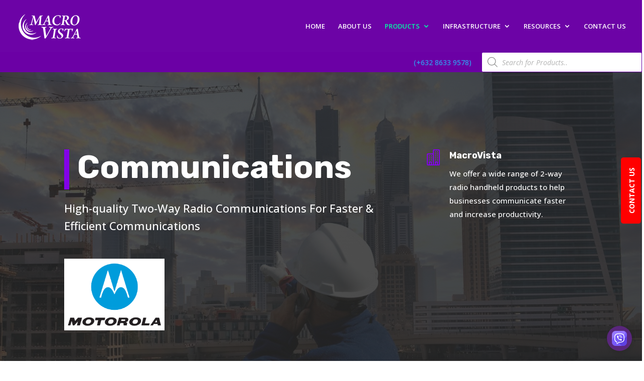

--- FILE ---
content_type: text/html; charset=utf-8
request_url: https://www.google.com/recaptcha/api2/anchor?ar=1&k=6Ld4IAccAAAAAFnfUf0fLE37sdd5k8WTxftmgsC2&co=aHR0cHM6Ly93d3cubWFjcm92aXN0YS5jb20ucGg6NDQz&hl=en&v=9TiwnJFHeuIw_s0wSd3fiKfN&size=invisible&anchor-ms=20000&execute-ms=30000&cb=fm6q5h2nsoxr
body_size: 48190
content:
<!DOCTYPE HTML><html dir="ltr" lang="en"><head><meta http-equiv="Content-Type" content="text/html; charset=UTF-8">
<meta http-equiv="X-UA-Compatible" content="IE=edge">
<title>reCAPTCHA</title>
<style type="text/css">
/* cyrillic-ext */
@font-face {
  font-family: 'Roboto';
  font-style: normal;
  font-weight: 400;
  font-stretch: 100%;
  src: url(//fonts.gstatic.com/s/roboto/v48/KFO7CnqEu92Fr1ME7kSn66aGLdTylUAMa3GUBHMdazTgWw.woff2) format('woff2');
  unicode-range: U+0460-052F, U+1C80-1C8A, U+20B4, U+2DE0-2DFF, U+A640-A69F, U+FE2E-FE2F;
}
/* cyrillic */
@font-face {
  font-family: 'Roboto';
  font-style: normal;
  font-weight: 400;
  font-stretch: 100%;
  src: url(//fonts.gstatic.com/s/roboto/v48/KFO7CnqEu92Fr1ME7kSn66aGLdTylUAMa3iUBHMdazTgWw.woff2) format('woff2');
  unicode-range: U+0301, U+0400-045F, U+0490-0491, U+04B0-04B1, U+2116;
}
/* greek-ext */
@font-face {
  font-family: 'Roboto';
  font-style: normal;
  font-weight: 400;
  font-stretch: 100%;
  src: url(//fonts.gstatic.com/s/roboto/v48/KFO7CnqEu92Fr1ME7kSn66aGLdTylUAMa3CUBHMdazTgWw.woff2) format('woff2');
  unicode-range: U+1F00-1FFF;
}
/* greek */
@font-face {
  font-family: 'Roboto';
  font-style: normal;
  font-weight: 400;
  font-stretch: 100%;
  src: url(//fonts.gstatic.com/s/roboto/v48/KFO7CnqEu92Fr1ME7kSn66aGLdTylUAMa3-UBHMdazTgWw.woff2) format('woff2');
  unicode-range: U+0370-0377, U+037A-037F, U+0384-038A, U+038C, U+038E-03A1, U+03A3-03FF;
}
/* math */
@font-face {
  font-family: 'Roboto';
  font-style: normal;
  font-weight: 400;
  font-stretch: 100%;
  src: url(//fonts.gstatic.com/s/roboto/v48/KFO7CnqEu92Fr1ME7kSn66aGLdTylUAMawCUBHMdazTgWw.woff2) format('woff2');
  unicode-range: U+0302-0303, U+0305, U+0307-0308, U+0310, U+0312, U+0315, U+031A, U+0326-0327, U+032C, U+032F-0330, U+0332-0333, U+0338, U+033A, U+0346, U+034D, U+0391-03A1, U+03A3-03A9, U+03B1-03C9, U+03D1, U+03D5-03D6, U+03F0-03F1, U+03F4-03F5, U+2016-2017, U+2034-2038, U+203C, U+2040, U+2043, U+2047, U+2050, U+2057, U+205F, U+2070-2071, U+2074-208E, U+2090-209C, U+20D0-20DC, U+20E1, U+20E5-20EF, U+2100-2112, U+2114-2115, U+2117-2121, U+2123-214F, U+2190, U+2192, U+2194-21AE, U+21B0-21E5, U+21F1-21F2, U+21F4-2211, U+2213-2214, U+2216-22FF, U+2308-230B, U+2310, U+2319, U+231C-2321, U+2336-237A, U+237C, U+2395, U+239B-23B7, U+23D0, U+23DC-23E1, U+2474-2475, U+25AF, U+25B3, U+25B7, U+25BD, U+25C1, U+25CA, U+25CC, U+25FB, U+266D-266F, U+27C0-27FF, U+2900-2AFF, U+2B0E-2B11, U+2B30-2B4C, U+2BFE, U+3030, U+FF5B, U+FF5D, U+1D400-1D7FF, U+1EE00-1EEFF;
}
/* symbols */
@font-face {
  font-family: 'Roboto';
  font-style: normal;
  font-weight: 400;
  font-stretch: 100%;
  src: url(//fonts.gstatic.com/s/roboto/v48/KFO7CnqEu92Fr1ME7kSn66aGLdTylUAMaxKUBHMdazTgWw.woff2) format('woff2');
  unicode-range: U+0001-000C, U+000E-001F, U+007F-009F, U+20DD-20E0, U+20E2-20E4, U+2150-218F, U+2190, U+2192, U+2194-2199, U+21AF, U+21E6-21F0, U+21F3, U+2218-2219, U+2299, U+22C4-22C6, U+2300-243F, U+2440-244A, U+2460-24FF, U+25A0-27BF, U+2800-28FF, U+2921-2922, U+2981, U+29BF, U+29EB, U+2B00-2BFF, U+4DC0-4DFF, U+FFF9-FFFB, U+10140-1018E, U+10190-1019C, U+101A0, U+101D0-101FD, U+102E0-102FB, U+10E60-10E7E, U+1D2C0-1D2D3, U+1D2E0-1D37F, U+1F000-1F0FF, U+1F100-1F1AD, U+1F1E6-1F1FF, U+1F30D-1F30F, U+1F315, U+1F31C, U+1F31E, U+1F320-1F32C, U+1F336, U+1F378, U+1F37D, U+1F382, U+1F393-1F39F, U+1F3A7-1F3A8, U+1F3AC-1F3AF, U+1F3C2, U+1F3C4-1F3C6, U+1F3CA-1F3CE, U+1F3D4-1F3E0, U+1F3ED, U+1F3F1-1F3F3, U+1F3F5-1F3F7, U+1F408, U+1F415, U+1F41F, U+1F426, U+1F43F, U+1F441-1F442, U+1F444, U+1F446-1F449, U+1F44C-1F44E, U+1F453, U+1F46A, U+1F47D, U+1F4A3, U+1F4B0, U+1F4B3, U+1F4B9, U+1F4BB, U+1F4BF, U+1F4C8-1F4CB, U+1F4D6, U+1F4DA, U+1F4DF, U+1F4E3-1F4E6, U+1F4EA-1F4ED, U+1F4F7, U+1F4F9-1F4FB, U+1F4FD-1F4FE, U+1F503, U+1F507-1F50B, U+1F50D, U+1F512-1F513, U+1F53E-1F54A, U+1F54F-1F5FA, U+1F610, U+1F650-1F67F, U+1F687, U+1F68D, U+1F691, U+1F694, U+1F698, U+1F6AD, U+1F6B2, U+1F6B9-1F6BA, U+1F6BC, U+1F6C6-1F6CF, U+1F6D3-1F6D7, U+1F6E0-1F6EA, U+1F6F0-1F6F3, U+1F6F7-1F6FC, U+1F700-1F7FF, U+1F800-1F80B, U+1F810-1F847, U+1F850-1F859, U+1F860-1F887, U+1F890-1F8AD, U+1F8B0-1F8BB, U+1F8C0-1F8C1, U+1F900-1F90B, U+1F93B, U+1F946, U+1F984, U+1F996, U+1F9E9, U+1FA00-1FA6F, U+1FA70-1FA7C, U+1FA80-1FA89, U+1FA8F-1FAC6, U+1FACE-1FADC, U+1FADF-1FAE9, U+1FAF0-1FAF8, U+1FB00-1FBFF;
}
/* vietnamese */
@font-face {
  font-family: 'Roboto';
  font-style: normal;
  font-weight: 400;
  font-stretch: 100%;
  src: url(//fonts.gstatic.com/s/roboto/v48/KFO7CnqEu92Fr1ME7kSn66aGLdTylUAMa3OUBHMdazTgWw.woff2) format('woff2');
  unicode-range: U+0102-0103, U+0110-0111, U+0128-0129, U+0168-0169, U+01A0-01A1, U+01AF-01B0, U+0300-0301, U+0303-0304, U+0308-0309, U+0323, U+0329, U+1EA0-1EF9, U+20AB;
}
/* latin-ext */
@font-face {
  font-family: 'Roboto';
  font-style: normal;
  font-weight: 400;
  font-stretch: 100%;
  src: url(//fonts.gstatic.com/s/roboto/v48/KFO7CnqEu92Fr1ME7kSn66aGLdTylUAMa3KUBHMdazTgWw.woff2) format('woff2');
  unicode-range: U+0100-02BA, U+02BD-02C5, U+02C7-02CC, U+02CE-02D7, U+02DD-02FF, U+0304, U+0308, U+0329, U+1D00-1DBF, U+1E00-1E9F, U+1EF2-1EFF, U+2020, U+20A0-20AB, U+20AD-20C0, U+2113, U+2C60-2C7F, U+A720-A7FF;
}
/* latin */
@font-face {
  font-family: 'Roboto';
  font-style: normal;
  font-weight: 400;
  font-stretch: 100%;
  src: url(//fonts.gstatic.com/s/roboto/v48/KFO7CnqEu92Fr1ME7kSn66aGLdTylUAMa3yUBHMdazQ.woff2) format('woff2');
  unicode-range: U+0000-00FF, U+0131, U+0152-0153, U+02BB-02BC, U+02C6, U+02DA, U+02DC, U+0304, U+0308, U+0329, U+2000-206F, U+20AC, U+2122, U+2191, U+2193, U+2212, U+2215, U+FEFF, U+FFFD;
}
/* cyrillic-ext */
@font-face {
  font-family: 'Roboto';
  font-style: normal;
  font-weight: 500;
  font-stretch: 100%;
  src: url(//fonts.gstatic.com/s/roboto/v48/KFO7CnqEu92Fr1ME7kSn66aGLdTylUAMa3GUBHMdazTgWw.woff2) format('woff2');
  unicode-range: U+0460-052F, U+1C80-1C8A, U+20B4, U+2DE0-2DFF, U+A640-A69F, U+FE2E-FE2F;
}
/* cyrillic */
@font-face {
  font-family: 'Roboto';
  font-style: normal;
  font-weight: 500;
  font-stretch: 100%;
  src: url(//fonts.gstatic.com/s/roboto/v48/KFO7CnqEu92Fr1ME7kSn66aGLdTylUAMa3iUBHMdazTgWw.woff2) format('woff2');
  unicode-range: U+0301, U+0400-045F, U+0490-0491, U+04B0-04B1, U+2116;
}
/* greek-ext */
@font-face {
  font-family: 'Roboto';
  font-style: normal;
  font-weight: 500;
  font-stretch: 100%;
  src: url(//fonts.gstatic.com/s/roboto/v48/KFO7CnqEu92Fr1ME7kSn66aGLdTylUAMa3CUBHMdazTgWw.woff2) format('woff2');
  unicode-range: U+1F00-1FFF;
}
/* greek */
@font-face {
  font-family: 'Roboto';
  font-style: normal;
  font-weight: 500;
  font-stretch: 100%;
  src: url(//fonts.gstatic.com/s/roboto/v48/KFO7CnqEu92Fr1ME7kSn66aGLdTylUAMa3-UBHMdazTgWw.woff2) format('woff2');
  unicode-range: U+0370-0377, U+037A-037F, U+0384-038A, U+038C, U+038E-03A1, U+03A3-03FF;
}
/* math */
@font-face {
  font-family: 'Roboto';
  font-style: normal;
  font-weight: 500;
  font-stretch: 100%;
  src: url(//fonts.gstatic.com/s/roboto/v48/KFO7CnqEu92Fr1ME7kSn66aGLdTylUAMawCUBHMdazTgWw.woff2) format('woff2');
  unicode-range: U+0302-0303, U+0305, U+0307-0308, U+0310, U+0312, U+0315, U+031A, U+0326-0327, U+032C, U+032F-0330, U+0332-0333, U+0338, U+033A, U+0346, U+034D, U+0391-03A1, U+03A3-03A9, U+03B1-03C9, U+03D1, U+03D5-03D6, U+03F0-03F1, U+03F4-03F5, U+2016-2017, U+2034-2038, U+203C, U+2040, U+2043, U+2047, U+2050, U+2057, U+205F, U+2070-2071, U+2074-208E, U+2090-209C, U+20D0-20DC, U+20E1, U+20E5-20EF, U+2100-2112, U+2114-2115, U+2117-2121, U+2123-214F, U+2190, U+2192, U+2194-21AE, U+21B0-21E5, U+21F1-21F2, U+21F4-2211, U+2213-2214, U+2216-22FF, U+2308-230B, U+2310, U+2319, U+231C-2321, U+2336-237A, U+237C, U+2395, U+239B-23B7, U+23D0, U+23DC-23E1, U+2474-2475, U+25AF, U+25B3, U+25B7, U+25BD, U+25C1, U+25CA, U+25CC, U+25FB, U+266D-266F, U+27C0-27FF, U+2900-2AFF, U+2B0E-2B11, U+2B30-2B4C, U+2BFE, U+3030, U+FF5B, U+FF5D, U+1D400-1D7FF, U+1EE00-1EEFF;
}
/* symbols */
@font-face {
  font-family: 'Roboto';
  font-style: normal;
  font-weight: 500;
  font-stretch: 100%;
  src: url(//fonts.gstatic.com/s/roboto/v48/KFO7CnqEu92Fr1ME7kSn66aGLdTylUAMaxKUBHMdazTgWw.woff2) format('woff2');
  unicode-range: U+0001-000C, U+000E-001F, U+007F-009F, U+20DD-20E0, U+20E2-20E4, U+2150-218F, U+2190, U+2192, U+2194-2199, U+21AF, U+21E6-21F0, U+21F3, U+2218-2219, U+2299, U+22C4-22C6, U+2300-243F, U+2440-244A, U+2460-24FF, U+25A0-27BF, U+2800-28FF, U+2921-2922, U+2981, U+29BF, U+29EB, U+2B00-2BFF, U+4DC0-4DFF, U+FFF9-FFFB, U+10140-1018E, U+10190-1019C, U+101A0, U+101D0-101FD, U+102E0-102FB, U+10E60-10E7E, U+1D2C0-1D2D3, U+1D2E0-1D37F, U+1F000-1F0FF, U+1F100-1F1AD, U+1F1E6-1F1FF, U+1F30D-1F30F, U+1F315, U+1F31C, U+1F31E, U+1F320-1F32C, U+1F336, U+1F378, U+1F37D, U+1F382, U+1F393-1F39F, U+1F3A7-1F3A8, U+1F3AC-1F3AF, U+1F3C2, U+1F3C4-1F3C6, U+1F3CA-1F3CE, U+1F3D4-1F3E0, U+1F3ED, U+1F3F1-1F3F3, U+1F3F5-1F3F7, U+1F408, U+1F415, U+1F41F, U+1F426, U+1F43F, U+1F441-1F442, U+1F444, U+1F446-1F449, U+1F44C-1F44E, U+1F453, U+1F46A, U+1F47D, U+1F4A3, U+1F4B0, U+1F4B3, U+1F4B9, U+1F4BB, U+1F4BF, U+1F4C8-1F4CB, U+1F4D6, U+1F4DA, U+1F4DF, U+1F4E3-1F4E6, U+1F4EA-1F4ED, U+1F4F7, U+1F4F9-1F4FB, U+1F4FD-1F4FE, U+1F503, U+1F507-1F50B, U+1F50D, U+1F512-1F513, U+1F53E-1F54A, U+1F54F-1F5FA, U+1F610, U+1F650-1F67F, U+1F687, U+1F68D, U+1F691, U+1F694, U+1F698, U+1F6AD, U+1F6B2, U+1F6B9-1F6BA, U+1F6BC, U+1F6C6-1F6CF, U+1F6D3-1F6D7, U+1F6E0-1F6EA, U+1F6F0-1F6F3, U+1F6F7-1F6FC, U+1F700-1F7FF, U+1F800-1F80B, U+1F810-1F847, U+1F850-1F859, U+1F860-1F887, U+1F890-1F8AD, U+1F8B0-1F8BB, U+1F8C0-1F8C1, U+1F900-1F90B, U+1F93B, U+1F946, U+1F984, U+1F996, U+1F9E9, U+1FA00-1FA6F, U+1FA70-1FA7C, U+1FA80-1FA89, U+1FA8F-1FAC6, U+1FACE-1FADC, U+1FADF-1FAE9, U+1FAF0-1FAF8, U+1FB00-1FBFF;
}
/* vietnamese */
@font-face {
  font-family: 'Roboto';
  font-style: normal;
  font-weight: 500;
  font-stretch: 100%;
  src: url(//fonts.gstatic.com/s/roboto/v48/KFO7CnqEu92Fr1ME7kSn66aGLdTylUAMa3OUBHMdazTgWw.woff2) format('woff2');
  unicode-range: U+0102-0103, U+0110-0111, U+0128-0129, U+0168-0169, U+01A0-01A1, U+01AF-01B0, U+0300-0301, U+0303-0304, U+0308-0309, U+0323, U+0329, U+1EA0-1EF9, U+20AB;
}
/* latin-ext */
@font-face {
  font-family: 'Roboto';
  font-style: normal;
  font-weight: 500;
  font-stretch: 100%;
  src: url(//fonts.gstatic.com/s/roboto/v48/KFO7CnqEu92Fr1ME7kSn66aGLdTylUAMa3KUBHMdazTgWw.woff2) format('woff2');
  unicode-range: U+0100-02BA, U+02BD-02C5, U+02C7-02CC, U+02CE-02D7, U+02DD-02FF, U+0304, U+0308, U+0329, U+1D00-1DBF, U+1E00-1E9F, U+1EF2-1EFF, U+2020, U+20A0-20AB, U+20AD-20C0, U+2113, U+2C60-2C7F, U+A720-A7FF;
}
/* latin */
@font-face {
  font-family: 'Roboto';
  font-style: normal;
  font-weight: 500;
  font-stretch: 100%;
  src: url(//fonts.gstatic.com/s/roboto/v48/KFO7CnqEu92Fr1ME7kSn66aGLdTylUAMa3yUBHMdazQ.woff2) format('woff2');
  unicode-range: U+0000-00FF, U+0131, U+0152-0153, U+02BB-02BC, U+02C6, U+02DA, U+02DC, U+0304, U+0308, U+0329, U+2000-206F, U+20AC, U+2122, U+2191, U+2193, U+2212, U+2215, U+FEFF, U+FFFD;
}
/* cyrillic-ext */
@font-face {
  font-family: 'Roboto';
  font-style: normal;
  font-weight: 900;
  font-stretch: 100%;
  src: url(//fonts.gstatic.com/s/roboto/v48/KFO7CnqEu92Fr1ME7kSn66aGLdTylUAMa3GUBHMdazTgWw.woff2) format('woff2');
  unicode-range: U+0460-052F, U+1C80-1C8A, U+20B4, U+2DE0-2DFF, U+A640-A69F, U+FE2E-FE2F;
}
/* cyrillic */
@font-face {
  font-family: 'Roboto';
  font-style: normal;
  font-weight: 900;
  font-stretch: 100%;
  src: url(//fonts.gstatic.com/s/roboto/v48/KFO7CnqEu92Fr1ME7kSn66aGLdTylUAMa3iUBHMdazTgWw.woff2) format('woff2');
  unicode-range: U+0301, U+0400-045F, U+0490-0491, U+04B0-04B1, U+2116;
}
/* greek-ext */
@font-face {
  font-family: 'Roboto';
  font-style: normal;
  font-weight: 900;
  font-stretch: 100%;
  src: url(//fonts.gstatic.com/s/roboto/v48/KFO7CnqEu92Fr1ME7kSn66aGLdTylUAMa3CUBHMdazTgWw.woff2) format('woff2');
  unicode-range: U+1F00-1FFF;
}
/* greek */
@font-face {
  font-family: 'Roboto';
  font-style: normal;
  font-weight: 900;
  font-stretch: 100%;
  src: url(//fonts.gstatic.com/s/roboto/v48/KFO7CnqEu92Fr1ME7kSn66aGLdTylUAMa3-UBHMdazTgWw.woff2) format('woff2');
  unicode-range: U+0370-0377, U+037A-037F, U+0384-038A, U+038C, U+038E-03A1, U+03A3-03FF;
}
/* math */
@font-face {
  font-family: 'Roboto';
  font-style: normal;
  font-weight: 900;
  font-stretch: 100%;
  src: url(//fonts.gstatic.com/s/roboto/v48/KFO7CnqEu92Fr1ME7kSn66aGLdTylUAMawCUBHMdazTgWw.woff2) format('woff2');
  unicode-range: U+0302-0303, U+0305, U+0307-0308, U+0310, U+0312, U+0315, U+031A, U+0326-0327, U+032C, U+032F-0330, U+0332-0333, U+0338, U+033A, U+0346, U+034D, U+0391-03A1, U+03A3-03A9, U+03B1-03C9, U+03D1, U+03D5-03D6, U+03F0-03F1, U+03F4-03F5, U+2016-2017, U+2034-2038, U+203C, U+2040, U+2043, U+2047, U+2050, U+2057, U+205F, U+2070-2071, U+2074-208E, U+2090-209C, U+20D0-20DC, U+20E1, U+20E5-20EF, U+2100-2112, U+2114-2115, U+2117-2121, U+2123-214F, U+2190, U+2192, U+2194-21AE, U+21B0-21E5, U+21F1-21F2, U+21F4-2211, U+2213-2214, U+2216-22FF, U+2308-230B, U+2310, U+2319, U+231C-2321, U+2336-237A, U+237C, U+2395, U+239B-23B7, U+23D0, U+23DC-23E1, U+2474-2475, U+25AF, U+25B3, U+25B7, U+25BD, U+25C1, U+25CA, U+25CC, U+25FB, U+266D-266F, U+27C0-27FF, U+2900-2AFF, U+2B0E-2B11, U+2B30-2B4C, U+2BFE, U+3030, U+FF5B, U+FF5D, U+1D400-1D7FF, U+1EE00-1EEFF;
}
/* symbols */
@font-face {
  font-family: 'Roboto';
  font-style: normal;
  font-weight: 900;
  font-stretch: 100%;
  src: url(//fonts.gstatic.com/s/roboto/v48/KFO7CnqEu92Fr1ME7kSn66aGLdTylUAMaxKUBHMdazTgWw.woff2) format('woff2');
  unicode-range: U+0001-000C, U+000E-001F, U+007F-009F, U+20DD-20E0, U+20E2-20E4, U+2150-218F, U+2190, U+2192, U+2194-2199, U+21AF, U+21E6-21F0, U+21F3, U+2218-2219, U+2299, U+22C4-22C6, U+2300-243F, U+2440-244A, U+2460-24FF, U+25A0-27BF, U+2800-28FF, U+2921-2922, U+2981, U+29BF, U+29EB, U+2B00-2BFF, U+4DC0-4DFF, U+FFF9-FFFB, U+10140-1018E, U+10190-1019C, U+101A0, U+101D0-101FD, U+102E0-102FB, U+10E60-10E7E, U+1D2C0-1D2D3, U+1D2E0-1D37F, U+1F000-1F0FF, U+1F100-1F1AD, U+1F1E6-1F1FF, U+1F30D-1F30F, U+1F315, U+1F31C, U+1F31E, U+1F320-1F32C, U+1F336, U+1F378, U+1F37D, U+1F382, U+1F393-1F39F, U+1F3A7-1F3A8, U+1F3AC-1F3AF, U+1F3C2, U+1F3C4-1F3C6, U+1F3CA-1F3CE, U+1F3D4-1F3E0, U+1F3ED, U+1F3F1-1F3F3, U+1F3F5-1F3F7, U+1F408, U+1F415, U+1F41F, U+1F426, U+1F43F, U+1F441-1F442, U+1F444, U+1F446-1F449, U+1F44C-1F44E, U+1F453, U+1F46A, U+1F47D, U+1F4A3, U+1F4B0, U+1F4B3, U+1F4B9, U+1F4BB, U+1F4BF, U+1F4C8-1F4CB, U+1F4D6, U+1F4DA, U+1F4DF, U+1F4E3-1F4E6, U+1F4EA-1F4ED, U+1F4F7, U+1F4F9-1F4FB, U+1F4FD-1F4FE, U+1F503, U+1F507-1F50B, U+1F50D, U+1F512-1F513, U+1F53E-1F54A, U+1F54F-1F5FA, U+1F610, U+1F650-1F67F, U+1F687, U+1F68D, U+1F691, U+1F694, U+1F698, U+1F6AD, U+1F6B2, U+1F6B9-1F6BA, U+1F6BC, U+1F6C6-1F6CF, U+1F6D3-1F6D7, U+1F6E0-1F6EA, U+1F6F0-1F6F3, U+1F6F7-1F6FC, U+1F700-1F7FF, U+1F800-1F80B, U+1F810-1F847, U+1F850-1F859, U+1F860-1F887, U+1F890-1F8AD, U+1F8B0-1F8BB, U+1F8C0-1F8C1, U+1F900-1F90B, U+1F93B, U+1F946, U+1F984, U+1F996, U+1F9E9, U+1FA00-1FA6F, U+1FA70-1FA7C, U+1FA80-1FA89, U+1FA8F-1FAC6, U+1FACE-1FADC, U+1FADF-1FAE9, U+1FAF0-1FAF8, U+1FB00-1FBFF;
}
/* vietnamese */
@font-face {
  font-family: 'Roboto';
  font-style: normal;
  font-weight: 900;
  font-stretch: 100%;
  src: url(//fonts.gstatic.com/s/roboto/v48/KFO7CnqEu92Fr1ME7kSn66aGLdTylUAMa3OUBHMdazTgWw.woff2) format('woff2');
  unicode-range: U+0102-0103, U+0110-0111, U+0128-0129, U+0168-0169, U+01A0-01A1, U+01AF-01B0, U+0300-0301, U+0303-0304, U+0308-0309, U+0323, U+0329, U+1EA0-1EF9, U+20AB;
}
/* latin-ext */
@font-face {
  font-family: 'Roboto';
  font-style: normal;
  font-weight: 900;
  font-stretch: 100%;
  src: url(//fonts.gstatic.com/s/roboto/v48/KFO7CnqEu92Fr1ME7kSn66aGLdTylUAMa3KUBHMdazTgWw.woff2) format('woff2');
  unicode-range: U+0100-02BA, U+02BD-02C5, U+02C7-02CC, U+02CE-02D7, U+02DD-02FF, U+0304, U+0308, U+0329, U+1D00-1DBF, U+1E00-1E9F, U+1EF2-1EFF, U+2020, U+20A0-20AB, U+20AD-20C0, U+2113, U+2C60-2C7F, U+A720-A7FF;
}
/* latin */
@font-face {
  font-family: 'Roboto';
  font-style: normal;
  font-weight: 900;
  font-stretch: 100%;
  src: url(//fonts.gstatic.com/s/roboto/v48/KFO7CnqEu92Fr1ME7kSn66aGLdTylUAMa3yUBHMdazQ.woff2) format('woff2');
  unicode-range: U+0000-00FF, U+0131, U+0152-0153, U+02BB-02BC, U+02C6, U+02DA, U+02DC, U+0304, U+0308, U+0329, U+2000-206F, U+20AC, U+2122, U+2191, U+2193, U+2212, U+2215, U+FEFF, U+FFFD;
}

</style>
<link rel="stylesheet" type="text/css" href="https://www.gstatic.com/recaptcha/releases/9TiwnJFHeuIw_s0wSd3fiKfN/styles__ltr.css">
<script nonce="EJnlEDueG66M5JZGTQBnpg" type="text/javascript">window['__recaptcha_api'] = 'https://www.google.com/recaptcha/api2/';</script>
<script type="text/javascript" src="https://www.gstatic.com/recaptcha/releases/9TiwnJFHeuIw_s0wSd3fiKfN/recaptcha__en.js" nonce="EJnlEDueG66M5JZGTQBnpg">
      
    </script></head>
<body><div id="rc-anchor-alert" class="rc-anchor-alert"></div>
<input type="hidden" id="recaptcha-token" value="[base64]">
<script type="text/javascript" nonce="EJnlEDueG66M5JZGTQBnpg">
      recaptcha.anchor.Main.init("[\x22ainput\x22,[\x22bgdata\x22,\x22\x22,\[base64]/[base64]/UltIKytdPWE6KGE8MjA0OD9SW0grK109YT4+NnwxOTI6KChhJjY0NTEyKT09NTUyOTYmJnErMTxoLmxlbmd0aCYmKGguY2hhckNvZGVBdChxKzEpJjY0NTEyKT09NTYzMjA/[base64]/MjU1OlI/[base64]/[base64]/[base64]/[base64]/[base64]/[base64]/[base64]/[base64]/[base64]/[base64]\x22,\[base64]\\u003d\\u003d\x22,\x22XsKew4oaw6fChcO0S8O9wpd+OsKpKMK1eXtKw7HDrwbDtMK/wpbCsnfDvl/DoRoLaAI9ewAJbcKuwrZKwrtGIwcPw6TCrRtBw63CiV9DwpAPKnLClUYzw5fCl8Kqw7tSD3fCq1/Ds8KNN8KpwrDDjF0vIMK2wrDDrMK1I1clwo3CoMOvXcOVwo7DrA7DkF0CVsK4wrXDrMOVYMKWwpBvw4UcBk/CtsKkGRx8KiLCnUTDnsKuw67CmcOtw4LCo8OwZMKnwoHDphTDvQ7Dm2IXwoDDscKtSsK7EcKeJmkdwrM6wro6eAfDkgl4w6TCoDfCl2VcwobDjRTDjUZUw6jDomUOw4MBw67DrC3CsiQ/w6fConpjGmBtcVHDiCErL8OkTFXCg8OaW8OcwpNUDcK9wrbCnsOAw6TCvi/CnngYFiIaGl0/w6jDnxFbWAfCq2hUwpfCgsOiw6ZTE8O/[base64]/CtyTDpsOcSy7DqWHDmsKgwr/DgyLDkkvClMO2wr9KEjTCqmMJwqZaw79Ew5tcJMOgHx1aw5zCksKQw63CvwjCkgjCs13ClW7CtjBhV8OyE0dCGMKowr7DgQsBw7PCqjDDu8KXJsKcL0XDmcKVw5jCpyvDtAg+w5zCnjkRQ0Vnwr9YKsOzBsK3w6LCtn7CjU/CpcKNWMKaPxpeQiYWw6/DqcKbw7LCrU9AWwTDsDI4AsOMdAF7dTPDl0zDsBoSwqY1wqAxaMK5woJ1w4UnwrN+eMO2U3E9IDXCoVzCnA8tVyoDQxLDh8Kkw4k7w73DicOQw5t/wqnCqsKZAytmwqzCtxrCtXxPW8OJcsK1wprCmsKAwqDCmsOjXWvDrMOjb3rDtiFSQGhwwqdEwrAkw6fCvcKOwrXCscK3wrEfTgjDs1kHw5bCgsKjeR9ow5lVw593w6bCmsKsw4DDrcO+WTRXwrwVwo9caT/Ct8K/w6YRwox4wr9DQQLDoMKTBDcoNTHCqMKXHcOmwrDDgMOlcMKmw4IDEsK+wqwywofCscK4cFlfwq0Kw6VmwrEZw4/DpsKQd8K4wpByXjTCpGM2w7QLfSQuwq0jw5nDusO5wrbDv8Kew7wHwqZ3DFHDmMK2wpfDuFzCisOjYsK8w7XChcKnZsKXCsOkdTrDocK/RE7Dh8KhLsObdmvCmMOQd8OMw51FQcKNw5zCg217wogQfjs7wp7DsG3Ds8O9wq3DiMKyKx9/[base64]/CimDCnjrCrMOaZCHDisKVNMKpw5kIfcK0CBnCvsKhNyIiXsKEJB9Fw7JEc8KyWQ/[base64]/ESokZcO+Hg3CjzkJO8KRw4LCtsK/M0/CsW7DiMOgwrbCtcKfScO9w6PCjDnCkMKdwrJOwq8iCQDDrDEAwqNawpVYEHZwwr3CisKWFsOfCl/Dmkwrw5vDrMOYw5fDk0JFwrfCjcKDXMKWQy5adj/DmXwQRcKMwqHDtXAtOmBYYRvCs2TCrAZLwoBMNUbCvDfCuGRlO8K/w6bCuU3Ch8OwGkVTw75GfXkaw5fDm8Omwr95wp0BwqNswqjDqQkxSVXDiGl4aMOXP8KNwrzDrBPCnTbDoQYJV8KkwoFVDGzCjMODw4HDmwbCl8KNw7nDixYpXz3DmBzDvMKUwr11w63CqHxwwpTDihM/[base64]/w7h2RMORb8KMUcOzJsKow7EHCE/CjnfDmsOPwoPDrMOSTcKpw5/Dq8Klw4NVAsKTF8OLw4gLwrt3w6F4wqZSwpzDhMOPw7PDq2dtQcKcBcKvw69dwqTCnsKSw6pKYnJXw4rDtmZYJzzCrk4oM8Kiw4oRwp/CoxRdwpzDjgDDv8OpwrnDkMOiw6jCuMKYwqpEbsK0CRnChMO0X8KpccKKwpQXw67DtVQYwoTDpFlTwpzDqF1yWg7DvnTCgcKkworDkMOfw61rAyl9w4/[base64]/w4DDi8OgwrzDpyPDp8K2w5F2ERQewrMhw709R13CvMOBw6sEwrlkPjTDhsK6JcKTRkQrwohxL3XCssKowqnDg8O5YFvCnA3CpsOVdsKpKsKowojCrsKcBk5uwp3CoMKYSsKYDBbDjHvCosOZw6kOInXDmwfCq8Orw7/[base64]/[base64]/CknPDhAEScXoGw4kDw4jDisOWwpASTMKUFGJnIsOqT8KpXsKewrw/wrJfWMKAGWFyw4bCpMOtwrzCoQZYSj7CjBx5ecKMZFDDjGrDoyHDu8KCZ8O+worCocOeU8O+RlfCiMORw6dew48WIsOZwo7DoR3CkcKCdBN5w5AFwr/CuwHDsTjClRotwp4bFT/CocOPwrrDk8OUacOIwr3DvAbDtiZ/[base64]/w6DDnnsewo/Csi1ZWGHDngXCvA/DmsKgLcOrwpwWcx/[base64]/[base64]/DqCBALzVuE0U2LCYew4nDly9QaMOpw7fCiMO4w4XDtcKLR8O6wrDCssOcw5bDt1FQXcOKNADDscOtwotSw4DCpsK1Y8KMTDPDpifCrkRtw5/CicK9wq5pOTI/GsOoa2LCs8Onw7vDiyVxJMKVCnnCgS5rw7zDh8KcMCXCuENXw43Djx3CsBUKJXXCtE41MwZQNcKgw4XDtg/DucKoRGo+wqxKwprCmW9dLsOHO1/[base64]/[base64]/[base64]/CucOGw6XDsMKqwq/DgMKLwrEgwp5pYsKrRsKTw63Dr8KFw5DDvMKxwqIFw5DDnA17R3ADdcK1w7Ezw4rDq3TDowTDusKBwqbDpxLDu8KdwphXwpvDp1TDtiE7w6BLWsKPLcKEY2vCsMKjwp84NMKOTT1raMOfwroyw4/Dk3DCqcOsw78GCkovw6kARShiwrpScMOeGHbDjMKxZTHCh8KYMsOsJSXDp1zDt8Ojw5jDkMKnM3kowpNHwpA2E1diK8OgF8KEwrTDhMOHPXLDsMOGwrIfwqMaw4VcwpHClcKBY8Oww6rDjGzDjUvDj8KsAsO/ImtIw4zCpMOiw5XCjxY5w77CqsKywrdqBcO3RsOsfcOiDARqWsKYwpjCk05/a8OBVihpBRfDkDXDrcKSS35Tw6DCv1hAwrg8Mz7Dszg3wpzDoALCql0wf1ltw7LCoFplQcOpwpkRwq/DuAUnw6HCnl5wTMKQRsKvOcKtEsOndh3DqjNmworCgCbDiHZyRcK/wogCwqzCucKMacOaGyHDgsOUacKjSMKow6fCtcK2axggdcOJw5HDoGbDjidUwq8MS8Kgw57CucOvHQcDdsOdw77Dv3ASAMK0w6rCoX3DscOlw5NMIHRcwrHDuSzCtcORw5wbwoTDncKSwpzDlGB+c3fDmMKzDsKGwoTCisKLwqdnwo/[base64]/Co2AMwo4Fw6rDtMOMYcOfw7Zvw7/CmTHCkjk5NyPDp3PChwtjw59qw6B3WkXCjcKhw43ChsK0wpQtw67DpMKNw4FawqtfEcOYecOtJMKOa8Oww6XCpcOLw5fDgsKYIlsNHyVkw6DCssKrElzCq2VNMsOXOcOUw5fCq8KFPMOUXcK5wpLCo8KGwrjDi8KPBxJSwqJmwokfcsO4I8OifsOqw79FcMKRDVXChl/CjsO/[base64]/wqUSH8OjNTPCpMK2woQSw7LCikAfwrnDpnduwp3DtDwgw5olw6cke0/CqsO/fcO2w4IGwrzChsKPw7rCnmPCmsKeQMK6w4PDkcKyc8O+wo7CjWfDlcOLFVHDuX4HY8OEwpjCv8KqFBJ/wrhewoIEI1E/bMOOwoHDosKvwr7CnFXCkMKfw7Z/NhDCiMKvYcOGwqLCnCcNwoLCucO+w4EFP8Orwp51SsKSZizCqcO8JQrDqmbCrwfCiQzDicKYw4s/w7fDh0NtNhp/[base64]/[base64]/w7fCi3vDhidNwpXDswLCvCnDjsO4NMKsMcOAQl85wqlQwr11wpLCqS4cYwAnw6twbsKrfXgMw7/ClUYgKjTCrMOCRsOZwqwQw5rCqcOub8Odw7DDv8KyQhLDhcKueMOvw6XDllJCw4M4w67Cs8KDQExUwp3DuyBTwobDj2zDnkcBayvChcKUwq7DrAdDwo/ChcOLAHEYwrHDiSt2w67ClWZcw53Dh8KOdsKGw5lxw5dtfcKrJxvDmMO7XMOUQgnDvltqJ21rFFXDnlROEHPDosOhLEl7w7pgwrdbP3ZvGsOzwrnDu0XCtcOwPS3CocO1dX0Ow4UVwqUxSMOrXsOVwrY3wr3Cm8Obw5Y5wopCwpwPOwfCsC7CnsOXeRNrw7jCv2/CjcKdwpdOCsOkw6LCjFUBUsKhJ1DCiMOfYsORw7oGw7J5w5tCw7UlPsKbY3gKw61Iw6fCrMOlaHY1w4/ClDYDHsKdw4XCkcO7w54xTEnCpsOzDMOdGXnClSLDmV3DqsKsGzDDqDjCgHXDu8KOwqbCmWIFLHljLwZYJ8OlRMOswofCtT7DphYSw5rCnzxNOnjCghzDuMOYw7XDhkpCJcO5wrMOw4FPwo/DoMKbw5UnbsODGAEdwrNbw4HCi8KEeR8tKAZHw6Rfw6cnw53Cgk7Ci8KbwpcJDMKywonCiWXCgxTDksKkbBHDuTU7GRTDssKyWyQbVljDpsOzWEo5Y8OOwqVsNsOow5zCtjrDrU5Ww4d0EVdAw7NABEPDqSLCmHbDo8OKwrXCpSMvB1fCrn8tw4/Cn8KBen5/MnXDgCohT8Kvw4XCpUPCsQ/ClcONwo3DujPDi0jCmsOxwpvDoMK1RcOYwqZ3N0klU3TCqG/Cu3FGw4bDpcOJQhk5D8O4wpDCuUDClxNtwrXDrWZ9bcK4DFTCgjXCtcKUNcOEDzTDmMOtUcK2P8KBw7TDuyUrJSnDsX8RwoxkwpvDg8KRRcKhNcK3McOMw5DDj8Oawo5aw6VWw6rCoFPDjkUHKBRjwp8wwoLCtjZ5UkduVSF8wrAacz5xA8OCw4nCqXDCiFUTR8K/w4Ihw6lXwr/DqMOBw4oaNWnDtsKFClbCiR00woZQwovCoMKnZMOuw5lWwqXDq2psBMOxw6TDu2bDgTbDi8Kww7ZPwpxAJV9CwojDtcKcw5bCsxBaw6HDusKbwoVvcmRtwp/DjxvDoyNMw4PDvlPDjDhxw6bDhR/Cp1cRw4nCjy/DmcO+DMObWMK0wofDhhrCnMO/[base64]/wpIeGVYjOhpsw63CkMKXwqLDvcKeVcO7dMKawpvDnMOwDGlPwpJuw7tvDmhVw6TDuWLCnQ9vcMOxw5hDJ1Uqwp3CtcKcG0TCrWoEWj5IUcKBW8KOwqbDk8OEw6oDVcKSwqbDkcOIwp5sMl4rGcOow41/csOxNR3CpADDnBsnKsOLw5zDqA0AMlpbwr/DjmdVwqjDm3cxYHQNMcOrUipdw5vCmmDCicKBZsKrw4LDm0lowqFHXnw1dgTChsOjwoBmwojCksOEE1gWZsOFaF3DjHbDlsOWUm5KS0jCmcKCeAUuXGY/w5sFwqTDnBHDvcKFDsOyXRPDlMOUNS7DksK/AAI4w6bCsUDCkcKdw4DDmMOww5I1w7LDksOKeRvDv2/[base64]/DknjCncOaDgI/[base64]/[base64]/BsKKw4zCscODKxUgw5JWdMKZGsKDwrkdMHfCpkcPYcKrVjvDmcOCNsO2w5NQesKswp7CmAIiwqggw79hacOTCw7CisOnQ8Kgwr/DtcKTwo0SfEzCvXvDizMMwrwDw6PCusK9IWHDpcOsLWnDksObAMKIXjjCuCtOw71vwqrCiRAsK8OWCF0Mwr8HLsKkwrfDlU7CiFLCrzvDn8ODwobDhcKpWsODVEYnw4JqWlVjaMOxRQjDvMKZCcK9w6wiGCLDsyAkXW3DlMKNw7QQScKQSyduw68zwqlSwq5qw4/ClnbCv8OyNBA8csOZe8OvJsKrZEZywqHDnEBQwo8+X1bClsOkwrkiWWBZw6ILwqXCpMKTJ8K0Ii4JfGHDgsK+S8O4TsOAcWg1EE7DrsOmYsOvw4LDtXHDl3hsekjDtgQ/[base64]/aR8kHnArD8KvQsObwoFMw6EqwqNXeMOaFMKAIMKoe0TCuxVrw6Nqw7LDq8K/ZxRTdsKDwqIcb1/DpFLCqCTCsRAQKGrCnDQqc8KSB8K0X3fCuMKjwoPCunnDp8Ogw5B7cTh/wqFyw6LCjzxSw67DuEUMYxjDsMKGChhlw5t8wp8fw6HCuSBFw7TDnsKLLSgxPRIFw4s4wrrCoghsUcKrdywPwr7DocOEZMKIGH/CgsKIDcK4wqrCtcOMNiADfntKwoXCpzUlw5fDsMOLwqvDhMObPynCi2hydy0Qw6/[base64]/DtyQqK8Koc0Rfw4nDo8KRacOCw5pEw7Npwo7DpHPDo8OAXcOhdgV+wqBYwphUc2E0wopTw4DDjAcYw5t3VsOswqfDnsKlwq1oY8K/[base64]/Cqxlrw4rCl8KKf0TCvhAMSCjDn8OMdsKoPnbDug/DrcKHWMKOB8Oaw5TDkG0pw4jCtsOtECkZw53DvAjCpl1Rwq1qwqPDuHdpGCPCqBDCujsoNlbDkwjDqnfDqizCniUTHQtVIRnCix0HTGI4w6xbNcOcW1UcG0LDrBxSwrxSVcOHdMOlVHF3a8OlwpDChUhVXMK7eMOUacOrw4c3w7xzw6/Dhl4pwptDwq/[base64]/[base64]/DkHPDssKQwqHCn8K1wpbDo8KFB8ODdcKTwrlhAgVHIgDCl8KIUsO7b8KyC8KMwpTDljfDmiTDl1h5bVRSO8K2VDLCrg/DiA7DtMOaLcOFA8OzwrMJY17DocOYw5XDp8KDNcK6wohWw5XChkfCgx5+cnZYwpDDp8OHw6/CqsKzwrMkw79CF8KbNlXCv8Oww4ZvwrfDlULDm0cww6/CjGRZWsKVw7HCs29Bwp5VGMKmw4oTBAd0Xj9/[base64]/[base64]/DtsOowowQw4/Cu2jDk2PDucKowpJRwp/Cph3DmMK2wpJUV8Okei/DgsKFw7MZBMKAJcK3wrNLw64nAcOHwolrw4RaDxDCqGQSwqlWfh/CiTV9GlvCiyzCphUSw4s8wpTDln1zBcOVWsK1RDvCgsOXw7fCi2pwwqbDrcOGOsO1E8KwcHQUwovDhcO9AsKTwrZ4wpd5wo/CrCXCokF+ekNqDsOsw5cNbMOmw7LCgcOfw4oaYAFywpfDsy/CicK+ZntqFE3CpWrDrAEpQlV3w7nDmU5eZsK/[base64]/DicK2w77Cg3LDmsKWwqPDoVLDj1XDqTnDt8KLJm3DgwLCjgPDnjFnwq9YwrFmwqLDvC4fwqrCnURVw6vDlz/CoWvCtjzDlMKSw5g1w4zDoMKrNhLCvFbDnh5ILkXDv8O3wprClcOSO8Knw5kXwpbDgT4Dw7vCnCYAP8KQw6HDm8KXRcK7wrQIwq7DqMO4bsKdwrvCgjHCucOfYmFmM1Z1w6rChUbCvMKawpQrw5rCgsKCw6DCm8K6w6ZyIhk/wpQowrNzHFkrQMKucgjCnRAJU8OewqcRw5p+wq3CgizCtcKUP1nDgMKtwr48w6YkJcObwqnCpUhFCsKWw7FobXrDtgt4w5vDiibDj8KLWMKSCsKdKcOPw6kmw57DocOuJsOIwozCssOHdyE3woA/[base64]/DkcKTw4zCoXjDqMOsd8KSw7J9GEA3KgFvPRlZwrzDtMKTXklLw5LDiy8zwqdvSsKkw5nCpcKFw4fCnF0ZYAYgbj1/HHASw4LCjCcUK8Kgw7Muw5zDhjl/e8OUJMORc8KWwq3CgsO/[base64]/DucKvaxR8LsKbw5bCmjxww7jDmcKjw6LCulNvd8OyYTU/[base64]/[base64]/DpFLCjsK8woo7eMKswqJ8OzvDlzTDg1F5LMKiw7czZ8O5XxUXMQMiDBjClU1FOsOwMsO3wrIvO1AJwpUWwpTCoD14FsOXV8KAITHDpxFtIcOXw4XDgMOICsO5w6xuw4jDnSs6O3UEAsONZ1/[base64]/[base64]/[base64]/Jk8iw5bDrcKRHcKVwqLCjcKdbxByYcKxwqTDtMK7w4LDh8O7ARbCl8KJw6rCrUzCpTLDgRM4fC3Dm8OGwpE7BMO/w5J7L8OqfsOHwrA/bG7DmjfDkBjClDnDv8OUWCvDtid3w7nDqTXCvsOPInBBw4/[base64]/w6XDimkAIHvDrQFePU1hw45qKDA9wol9ZADDs8KDFQs0C0duw53ClTpiZMKiw40uw77CrsO+PT5ww4PDtAdqw50WJFTDnm5jKcOdw7Rlw7vDtsOudsO8HwXDgn1ywpnCv8KaY3N2w6/Cr0gjw6TCnAXDqcK9wqY1d8KKwoZsR8OrCjXDvjZSwrlAw7gLwoPCpxjDtcKXBHvDhRTDhyDDvgvCoF1Wwp5jQnDCjznCvkgtCsKUw47DrsKaUAXDpFsjwqfDh8O+w7BXCX7Cq8O2esKBf8OJwrF1QxbCncKDRibDiMKTXX0cRMOfw7HCpDPDiMKow7XCt3rCvV4/worChcKYbcOHw6TDoMOwwq7CmU/[base64]/Ch8KAI8KuwosmSVd1RB99eMKMw7QIZcOhGcKvfRB8wqvDi8KlwqA8CkfCk0zCg8KnbWJkSMKQSijCu17DrnxMVWIVw7DCssO6wpHCkV/[base64]/Dj8ONXDHDk3XDjMO9w4bChnfCrMO+wqR3wq9Two8GwoIKXcO3WWPCssONOEl9BcOmw7B+JQAcw6cQw7HDtDR5KMKOw6gLwoRCGcOOc8Kxwr/DpMOgeCLCsQ/CpX7DvsK+D8KPwp4cTgXCogPCu8OOwpnCscKEw5rCm1jClcOhwoHDpcOMwq7CisOGHsKwcEh7NRrCt8O7w6fDqgdCeDRbXMOsLxQdwpPDojrDvcOmwofDgcOfw5DDmEHDlzEGw5TCtTjDtBg4wq7CjsOeccKqw7/Di8Ksw68rwpc2w7fCq10Gw6Nbw5MVWcKowrjDg8OOHcKcwrbCgznCkcKiwp/ChsKeeFLClsOfw4s8w5New5cJw4gGwrrDiWzCmsKiw6DDvsK+w5zDucOhw6h1woHDsT/Drlwzwr/DjS3CrMOmA1hBWE3DkAzCuzYiDWtfw6zCpMKDwoXDmsKcKsONKGQtw75bw75Jw7jDmcKAw5p1OcOnaHMdFcOzwqgfwqk5Rit8w60HcMOxw4QjwpjCgsKxw7ATwqHDrMOBSsOrKcKqa8KCw5bDlcO4wq4kTRZdKBE/KsOHw4bDmcKVw5fCrsO9w7cdwrEPMTEbe2rDjwJ9woFxBcOLw4HDmhjCnsKCAxTCh8Kxw6zCssKOf8OAwrjDosOvw6/CnlHCiWcFwp7CnsOQwpkLw6Epw4fCg8K/w7kffsKmN8OFasK/w4zDv2Y/WFwnw4TCpCkMwqPCr8OEw6x/M8K/[base64]/CtT5cwocAw4phLBA5woDDosKaHXJ3ZsOUwrR/MCJ8wppOPzTCtF13d8Odwosfwp5VO8OkW8K9TEEKw5fChyZ2AxMncsKsw7oTXcK6w7rCnkENwo/CgsOvw5Nnw5c+wqDDl8K8wrnCt8KaDSjDgsOOwqkZwpZxwpNSwrUJYMKRbsOMw4wuw48GM13Cg2DCgcO7S8O/MzwFwrU2f8KPSBrChTIUZcO4J8KlC8KuYMOvw5nDs8OEw6vCrcKJG8OWN8Osw7PCsFYWwrjDgTnDhcKeYXLConIrNcOWWsOjwpXChSMNIsKIGsOawrxhRMO8SjB3WC7CqyoUw5zDjcO4w7N+wqYFO3xPFibCvmzDpcK/wrUAAjd4wqbCv07DpHxCNhMBTcOgwqBnAxdEXMODw6zDp8OlfsKOw4RXR20GFsKrw5ssIcKxw6/DhcORB8Otchd+wqvDqG7DicO8KgPCrcOJc2wsw6bDtXDDrVjDpXIZwoEzwqUFw7NGwozCpwrCpRTDgRdsw7w/w7wRw7bDvcKVw6rCv8O2HhPDjcOgXhAvw7VZwpRLwrJVwq8hOm5Xw6HDgcOQw7/CscKywoYnVmhvwqhzXFDCmcOeworDsMKywr4/[base64]/[base64]/Dnzw2MjYFw4rCmMOsw5ASwrfDiVLCuVXDnQAhw7PCkEPDr0fCpxw/[base64]/[base64]/DtcKAw73Dow0lw5fCjgrDt8OVCnlxw4xzLsOuw69WJ8OOT8KBA8Kkw7PCn8KBwrQoHMKBw69hIx3CkC4jZHDCuyFvfcKNOMOJIjMXw5RAwq3DgMKBQMKzw7jDpcONRcO3asOaYMKXwo/DkHDDqBAofjEPw4jCucK1EsKJw6rCqcKRIWgVQ31bGsOHEHPDtsOOd0LCmUV0asKswoXCu8O5w5pzJsKEK8KBw5Yjw5xjOBrDv8Okwo3CicKuIG0zw44ZwoPCk8K4RsO5PcOzbsKtBMK5FWEAwp87RVAVCC/CrGN7w5LCtz1Ow7x0PyEpZ8OqOcOXwqQzKcOvATEQwqUIMcOlw54bUcOqw49sw6wPAQbDi8O4w6FdH8K8w7o1YcOYXn/Cv3TCo2HCtF/CmTHCuyRrVMOfKcOlw6spBRgiMMKdwrDCuxgQXMK/w4tzG8K7HcOCwooLwpcywrJCw6HDh0vCucOXaMKMHsOUKCXCsMKFwpJKRkLDtnZow6ttw4nDoFM7w6olY3VZS2HCrzEJK8KGKMKyw4ZCTcKhw53CsMOdwogPEAzDosK8wpDDj8K7c8O3GgJCDnIGwohXw6Vrw49+wq3Chj3Ck8KQwrcOwod6CcOPHl7ClQl/[base64]/Cris9w7HCoQxuwpsJSTAdbUDCvcOvw5LCrcKrw7cxGzbCkCZewoxZAMKWa8KCwpPClhE9czrCjU3DtXQyw6kYw4vDjQ9hWHRZMcKqw5R/w418wowZw7vDuibCuCTChMKywoPDiwhlSsK+wo7ClT1/c8O5w6rDr8KVw7nDhnzCp1F4fsOkF8KLBsKKw5PDr8K6UgFYwr7DlsODJU0FDMK1PQDCsn8UwqRYTF9yKsKxS1/CiWHCj8OxLsO1WBHChn4YcMOifMOQwo/DrHpGIsKQwqLCjMO5w7LDrj8Ew4x2NcKLwo0BBTrDjjFJRHQew6NRwpJANsKJMhtjN8KEeErDgXYwZcOCwqM1w7jCrMOIa8KKw7fDu8KFwrEmHRTCv8KZwrfCv2HCsigwwowOw69Bw7TDlSvCh8OlBcKtw7McEMKVeMKlwrRuEMOdw6pcw4bDk8Kgw4vCqi/CuwR/[base64]/w4kVwr/CqyvDrGlsWMKHw7Inwo0OHV/[base64]/DuFJ8wrrDosKQLcKTw4oaw5RsB8KTw7ssMsKtw5zCumnDjMKMwozClAMSY8KZwrxxYi/DsMKIUUTCm8O0QwZ1L3nCl0/[base64]/[base64]/[base64]/DiwzDjCAMVxwvYsK0wod/[base64]/DucK5D1V7wo7Cqkxsw6gtwqbCkcO1XyTDtcKKwr3CkjPCjjViwpTCmsOZCMOewrXDjMObwo15w4d6dMOBG8KLYMOTwoXCvsOww4/Cg0vDuDbDmMKqE8Khw4rDtsKWDsObwqImcDPCmArDj3BXwrPDpAJ9wozCtcKXJMONcsOsNyfDvk7Cu8OLL8O/w4tZw4XCr8KywqjDpQo4A8O/CXPCg1LCv37Cm3bDgkg7wqcxMMKfw7bDv8KfwopJYEnCl3VkPVjCj8OCJcKBXhNiw4wGe8OYbcOrwrrDgMOzTC/CnsKmw43Dkxdlw7vCh8O6D8OMfMOpMhrCoMOeQ8OTIAouw6kywqzCicOdDcKROMOkwq/[base64]/DqWsCG03Dt0XDnsOtwqPDv2PCvsO3eDXDg8KIw74eeUbCjXDDsgPDpXTCqiwow7TDmGRbSxgbTsKUbRQAeXzCkMKRWk4JWsOhNsOOwo05w4V/[base64]/G2FqRcK1wqrCu8Opw4VdP1rCnsKLfD9Qw7UzE1jDiV3CiMKSYsK8Q8OvWcKKw7TCllbCrVDCu8Ktw6J9w5FmEMKlwr3DuT/[base64]/wonCiAkQLcOPY8OqYHtYLcK1wp1qwo7DtW9jwrgZwpx1wp/[base64]/Cqjglw7JjFsOrw77CucKqw7DCgcOgeBXCocOBGzjDozx2J8KMw6MBP0R+ADYow4ZXw6QRaX4iwr/DucO6TV3CtT1AEMOkQmfDjcKgVcOKwoAeOHrDuMKYe1nCpMKnBUM9ecOBH8K/[base64]/G8Omw5R0KMOKw5XCpgBkJHc/woURa2rDunt5w6LCpcKCwoUtwq7Ci8OVwpvCmMOBGjHCoDTCgxnDo8O5w7xoZcOHa8KfwoE6JALCuDTCgmBnw6N+XTTDhsKGw4rDuU0mLCQewrMawpMlwoxgFm/Dn13DukNxwpV0w6F9w5Zxw4rDiSvDncK0wo3Co8Kra2MNw5DDhlDDqsKMwrPCggHCoVQKdmZSw5TDjhDDqCRrLMO1ZMO6w6ozL8OEw7fCqsKVEMO9KRBQDg4kZMKvacKbwo1eNl/CncOQwrxoJy8dw5wCWgzCgkvDtG1/w6XDp8KFDgHDkjwJe8OFP8KVw7PCigw1w6tRw5zCqzFkFcOYwqHCosOJwrfDisOhwrJjGsKTwoA9woXCkQc8exwpLMKuwrXDssOuwqvCk8OKOVc8YFtnJMKYwrNlwqxJwqrDnMO9w5nCt2Fnw4E7wrrDhsKZw4PCisKFeSA/wphPDj8wwqnDkBtlwoZlworDn8Kyw6BwPHQVe8Ohw7Vjwr0YVjtKe8OUwq4VSn8FSA/Cq33Dizklw5HCvWnDpcOjBUxobsKewrvDgi3CkVggLRbDjMKxw44GwocJCMKowoTDvsK/woDDncKZworDtsKrG8O1wrbCsX7Dv8KvwrZUI8KCPQ5swrLCj8Kuw6XDmw7CnWgPwqfCp0g5w6QZw5TDhsOEaCrCksOAwoFNw53ChzYBdxXDj0/DvMKjw63Du8OlLcK1w6ZMPMObw6DCqcO6RlHDogjCqSh+woTDhhDClMKFHztnClnCqcO2R8K+cTzCkXPCrsOnwp9WwoDDqVbDkFBfw5fCv2nDrz7DrMOncMK3w5PDuQYGNWTDh2kZJsOsbsOQCF4pGX/DhGY1VXXClhMxw7xNwq3CqMOVasO2wofCoMOcwozCulVxNMO3d2XCtAwfw5fCmcK0Xl4BaMKrwpMRw4g2JwHDhcKPUcKfDW7Cpl3Do8OEwoYULF0hDXZCw7MGw7kowp/[base64]/WBbCrz9WJMK6c8KDHcKkw6oBK3bDgcK4dMKpwp3Dn8O9wpkgNRIow5/CkMOYMsOkwpQvYwfDkwLCg8OoA8O+GT43w6bDpMKIw4AwX8OEw41pH8OQw6BRDMK3w4FKd8KeejQww6x5w4vCh8KKwpHCm8K3dcO0wofChXFtw7vCiUfDp8KaYcKBEsONwo1EUsK+HMK5w7QtTsO1w7zDnMKMfmk8w51vCcOJwqxGw6V5wrfDoiPCn2/ClMKnwr/[base64]/Cm8KSPGDDhEk+HWdKKnQcw7cyw77Cli3CqcOxwrnChVEvwqLDvVozwq7DjzIpA1/CvmzDpcO5w5lyw4DCsMOCw5jDo8Kbw7ZPTyxLO8KOOl8pw5LCksOOJsOIKsOwN8KLw7XCuQQyIMOqY8OswoNew6jDpWHDtyjDssKPw4XCpFEDGcKBThktGSnDlMODwocvworCnMKHBgrDtgkwZMOdw6hWw7c6wqZPwqXDhMK1Nn/DtcK9wo/Cm3fCqcKBbMOkwpBKw7jDgFfCjcKTDMKxGlcDPsKGwpTCnGxERMKeT8KSwqZefcOqeUoFNsKtE8OHw5XDjQpvPVlRwqnDh8Kgd1PCiMKIw6HDlifCvHbDoVTCs3gew5jCqsKzw7vDoXQkCl0JwrBTZ8KWwpsxwpzDuxbDrFLDoHZtCDnDvMKFw4zDvcK/[base64]/CssK4TcKPYGATOkXDtMOZHsOQw7vDjMKxwo9Tw7fDuBcJJ0LCgAsTS0MtBVcRw5AyEMO5wqdrABjDkk3DlMOFwpsJwr1iIMKoNkzDjw4WfsO0WD5ewoTCj8OvNMKxd1EHw656FCzCksO3eF/DqSRcw6/CvsOFwrp5w5vDmsKKD8OJdmHCuk7CsMKQwqjCgGwUw5/DpsOTwrHCkTB9wpsJw6EBT8OjD8OqwrbCo2FPw7JuwqzDqwJ2wqTDk8K3BDfCusO2fMOZQUhJOU3CnnZ8w7jCr8K/TcOtwpXDlcOLBA1bwoAYwpVLaMOdZ8KJWh4YI8KbdnIow7kvLsO8w6TCuUMYSsKgSMOJJMK0w5EGw4IawpLDg8Ovw77ChCgTbjPCsMKRw6sbw7wzQ3bCjwXDhcOQVyPDm8KUw4jDv8K/w7HDsjUWXnBAw6pYwrPDtsKkwogOHcOfwo7DnxpYwq/Cl33DmGXDiMK4w6kIw6s8SWgrwooyO8OMwr5zWiPDsCHCpm1bw7JAwpU7B0TDoRXDscKTwphVd8OawrbDpMOgcSYmw7pgbgU/w5gIGsKLw792wqBBwrozSMKoNcK1wrJLCj1VJFrCtCBAfXTDqsK0DsKiM8OnJ8KED1A3wp8uTAPCn2rDkMOHw63ClcKdwqAUOg7DgMKjG3jCj1NdHmNPHsKlPcKJcsKXw7nCsh7DusOzw5/DsGYsEQMQw6PCrMKLDsOPO8Ohw7hlw5vCvMKTWMOmwow7wpPCmxIXHDx2w7PDqFEyAsOKw6RcwrzDr8KjbD8EfcKoAyfDv2HDlMOhVcOaMjfDv8OJwqXDiBvDrMKSaBcEw750WRLCnHgfwr5bJMKCw5V5CMO6VTTClGpOw70lw6/[base64]/f8KUCinDkcK6wq3DvsO/f8KwTcKTE2M/w6lnwrwaIsONw6XDrWXDrCpzIMKIZMKfwqTCs8Kzwr7Cl8OzwpbCt8KxdsOQNA12McKmEjTClcOIw7dTfyAyUW7Cn8KuwprDvzN+wqsfw7QKOETCrsOsw4/CtsKOwqFBE8K7wqvDh0bDj8KjH29XwpnDo2cYF8Opw7Mlw744UcKkZBsVZkllwoRewoXCrCY6w5DCjMK/[base64]\\u003d\x22],null,[\x22conf\x22,null,\x226Ld4IAccAAAAAFnfUf0fLE37sdd5k8WTxftmgsC2\x22,0,null,null,null,0,[16,21,125,63,73,95,87,41,43,42,83,102,105,109,121],[-3059940,811],0,null,null,null,null,0,null,0,null,700,1,null,0,\x22CvYBEg8I8ajhFRgAOgZUOU5CNWISDwjmjuIVGAA6BlFCb29IYxIPCPeI5jcYADoGb2lsZURkEg8I8M3jFRgBOgZmSVZJaGISDwjiyqA3GAE6BmdMTkNIYxIPCN6/tzcYADoGZWF6dTZkEg8I2NKBMhgAOgZBcTc3dmYSDgi45ZQyGAE6BVFCT0QwEg8I0tuVNxgAOgZmZmFXQWUSDwiV2JQyGAA6BlBxNjBuZBIPCMXziDcYADoGYVhvaWFjEg8IjcqGMhgBOgZPd040dGYSDgiK/Yg3GAA6BU1mSUk0GhkIAxIVHRTwl+M3Dv++pQYZxJ0JGZzijAIZ\x22,0,0,null,null,1,null,0,1],\x22https://www.macrovista.com.ph:443\x22,null,[3,1,1],null,null,null,1,3600,[\x22https://www.google.com/intl/en/policies/privacy/\x22,\x22https://www.google.com/intl/en/policies/terms/\x22],\x22dgbsWe9Y8WUkExuqWFqM/o8CQP+yCcYIDZ0L4Oi0slU\\u003d\x22,1,0,null,1,1768210336663,0,0,[101,142,214],null,[122,122],\x22RC-TSznWXhhM8UN1g\x22,null,null,null,null,null,\x220dAFcWeA4p9S9cQMYBcfvgAeA8qOqYS15GvRB3keAN78OykHbENf_-RPibRPbkbe5LAcHUWIJGpeShZuzCGV0FtK-RPAW2wdJ-xg\x22,1768293136890]");
    </script></body></html>

--- FILE ---
content_type: text/css
request_url: https://www.macrovista.com.ph/wp-content/et-cache/2461/et-core-unified-deferred-2461.min.css?ver=1766044862
body_size: 1344
content:
.et_pb_section_3.et_pb_section{padding-top:0px;padding-bottom:0px;background-color:#570096!important}.et_pb_section_3>.et_pb_row,.et_pb_section_3.et_section_specialty>.et_pb_row{width:100%;max-width:100%}.et_pb_column_16{padding-top:80px;padding-bottom:80px;padding-left:60px}.et_pb_blurb_1.et_pb_blurb .et_pb_module_header,.et_pb_blurb_1.et_pb_blurb .et_pb_module_header a,.et_pb_blurb_2.et_pb_blurb .et_pb_module_header,.et_pb_blurb_2.et_pb_blurb .et_pb_module_header a,.et_pb_blurb_3.et_pb_blurb .et_pb_module_header,.et_pb_blurb_3.et_pb_blurb .et_pb_module_header a,.et_pb_blurb_4.et_pb_blurb .et_pb_module_header,.et_pb_blurb_4.et_pb_blurb .et_pb_module_header a{font-family:'Rubik',Helvetica,Arial,Lucida,sans-serif;font-weight:700;color:#2af9b1!important;line-height:1.4em}.et_pb_blurb_1.et_pb_blurb p,.et_pb_blurb_2.et_pb_blurb p,.et_pb_blurb_3.et_pb_blurb p,.et_pb_blurb_4.et_pb_blurb p,.et_pb_accordion_0.et_pb_accordion .et_pb_toggle_content p{line-height:1.8em}.et_pb_blurb_1.et_pb_blurb,.et_pb_blurb_2.et_pb_blurb,.et_pb_blurb_3.et_pb_blurb,.et_pb_blurb_4.et_pb_blurb{font-size:15px;color:#ffffff!important;line-height:1.8em}.et_pb_blurb_1 .et-pb-icon,.et_pb_blurb_2 .et-pb-icon,.et_pb_blurb_3 .et-pb-icon,.et_pb_blurb_4 .et-pb-icon{font-size:56px;color:#ffffff;font-family:ETmodules!important;font-weight:400!important}.et_pb_blurb_1 .et_pb_blurb_content,.et_pb_blurb_2 .et_pb_blurb_content,.et_pb_blurb_3 .et_pb_blurb_content,.et_pb_blurb_4 .et_pb_blurb_content{max-width:1100px}.et_pb_row_inner_0.et_pb_row_inner{padding-right:8vw!important;padding-bottom:45px!important;padding-left:8vw!important}.et_pb_column .et_pb_row_inner_0{padding-right:8vw;padding-bottom:45px;padding-left:8vw}.et_pb_text_19 h2,.et_pb_text_22 h2,.et_pb_text_25 h2,.et_pb_text_27 h2{font-family:'Rubik',Helvetica,Arial,Lucida,sans-serif;font-weight:700;font-size:42px;line-height:1.2em}.et_pb_divider_9,.et_pb_divider_10,.et_pb_divider_11,.et_pb_divider_12{max-width:50px}.et_pb_divider_9:before{border-top-color:#00d1cd;border-top-width:5px}.et_pb_row_inner_1.et_pb_row_inner{padding-top:0px!important;padding-right:8vw!important;padding-bottom:0px!important;padding-left:8vw!important}.et_pb_column .et_pb_row_inner_1{padding-top:0px;padding-right:8vw;padding-bottom:0px;padding-left:8vw}.et_pb_text_20,.et_pb_text_21,.et_pb_text_28{line-height:1.8em;font-size:15px;line-height:1.8em}.et_pb_row_inner_2{background-color:rgba(0,0,0,0)}.et_pb_row_inner_2.et_pb_row_inner{padding-top:0px!important;padding-bottom:0px!important;margin-top:200px!important;margin-bottom:0px!important}.et_pb_column .et_pb_row_inner_2{padding-top:0px;padding-bottom:0px}.et_pb_button_0_wrapper .et_pb_button_0,.et_pb_button_0_wrapper .et_pb_button_0:hover,.et_pb_button_1_wrapper .et_pb_button_1,.et_pb_button_1_wrapper .et_pb_button_1:hover{padding-top:12px!important;padding-right:30px!important;padding-bottom:12px!important;padding-left:30px!important}body #page-container .et_pb_section .et_pb_button_0{color:#2af9b1!important;border-width:2px!important;border-color:#2af9b1;border-radius:0px;letter-spacing:4px;font-size:14px;font-family:'Arimo',Helvetica,Arial,Lucida,sans-serif!important;font-weight:700!important;text-transform:uppercase!important}body #page-container .et_pb_section .et_pb_button_0:hover,body #page-container .et_pb_section .et_pb_button_1:hover{color:#ffffff!important;border-color:#ffb400!important;background-image:initial;background-color:#ffb400}body #page-container .et_pb_section .et_pb_button_0:hover:after,body #page-container .et_pb_section .et_pb_button_1:hover:after{margin-left:.3em;left:auto;margin-left:.3em;opacity:1}body #page-container .et_pb_section .et_pb_button_0:after,body #page-container .et_pb_section .et_pb_button_1:after{line-height:inherit;font-size:inherit!important;margin-left:-1em;left:auto;font-family:ETmodules!important;font-weight:400!important}.et_pb_button_0,.et_pb_button_1{transition:color 300ms ease 0ms,background-color 300ms ease 0ms,border 300ms ease 0ms}.et_pb_button_0,.et_pb_button_0:after,.et_pb_button_1,.et_pb_button_1:after{transition:all 300ms ease 0ms}.et_pb_section_4.et_pb_section{padding-top:0px;padding-bottom:0px;margin-bottom:0px;background-color:#2a2a2a!important}.et_pb_column_18{padding-top:80px;padding-right:60px;padding-bottom:80px;padding-left:60px}.et_pb_divider_10:before,.et_pb_divider_11:before,.et_pb_divider_12:before{border-top-color:#8300e9;border-top-width:5px}.et_pb_text_23{line-height:1.8em;font-size:15px;line-height:1.8em;margin-top:50px!important;margin-bottom:50px!important}.et_pb_row_inner_3{background-color:#ffffff;box-shadow:0px 30px 65px -30px rgba(0,0,0,0.35)}.et_pb_row_inner_3.et_pb_row_inner{padding-top:0px!important;padding-bottom:0px!important;margin-top:-54px!important}.et_pb_column .et_pb_row_inner_3{padding-top:0;padding-bottom:0}.et_pb_text_24 h3{font-family:'Rubik',Helvetica,Arial,Lucida,sans-serif;font-weight:700;font-size:30px;line-height:1.4em}.et_pb_text_24 h4{font-family:'Rubik',Helvetica,Arial,Lucida,sans-serif;font-size:24px;letter-spacing:3px;line-height:1.4em}.et_pb_row_inner_4.et_pb_row_inner{padding-right:5%!important;padding-left:5%!important}.et_pb_column .et_pb_row_inner_4{padding-right:5%;padding-left:5%}.et_pb_text_26{line-height:1.8em;font-size:15px;line-height:1.8em;padding-left:30%!important;margin-top:0px!important;margin-bottom:0px!important}body #page-container .et_pb_section .et_pb_button_1{color:#8300e9!important;border-width:4px!important;border-radius:0px;letter-spacing:4px;font-size:14px;font-family:'Rubik',Helvetica,Arial,Lucida,sans-serif!important;font-weight:700!important;text-transform:uppercase!important}.et_pb_accordion_0.et_pb_accordion h5.et_pb_toggle_title,.et_pb_accordion_0.et_pb_accordion h1.et_pb_toggle_title,.et_pb_accordion_0.et_pb_accordion h2.et_pb_toggle_title,.et_pb_accordion_0.et_pb_accordion h3.et_pb_toggle_title,.et_pb_accordion_0.et_pb_accordion h4.et_pb_toggle_title,.et_pb_accordion_0.et_pb_accordion h6.et_pb_toggle_title{font-family:'Rubik',Helvetica,Arial,Lucida,sans-serif;font-weight:700;font-size:18px;line-height:1.4em}.et_pb_accordion_0.et_pb_accordion .et_pb_toggle_content{font-size:15px;line-height:1.8em}.et_pb_accordion_0.et_pb_accordion .et_pb_accordion_item{border-width:0px}.et_pb_accordion_0 .et_pb_toggle_close{background-color:#ffffff}.et_pb_accordion_0.et_pb_accordion .et_pb_toggle_close h5.et_pb_toggle_title,.et_pb_accordion_0.et_pb_accordion .et_pb_toggle_close h1.et_pb_toggle_title,.et_pb_accordion_0.et_pb_accordion .et_pb_toggle_close h2.et_pb_toggle_title,.et_pb_accordion_0.et_pb_accordion .et_pb_toggle_close h3.et_pb_toggle_title,.et_pb_accordion_0.et_pb_accordion .et_pb_toggle_close h4.et_pb_toggle_title,.et_pb_accordion_0.et_pb_accordion .et_pb_toggle_close h6.et_pb_toggle_title{color:#2a2a2a!important}.et_pb_accordion_0 .et_pb_toggle_title:before{color:#162987}.et_pb_section_6.et_pb_section,.et_pb_section_7.et_pb_section{padding-top:0px;padding-bottom:0px;margin-top:0px;margin-bottom:0px}.et_pb_row_11{background-color:#6e00bc}.et_pb_row_11.et_pb_row{padding-top:0px!important;padding-right:0px!important;padding-bottom:0px!important;padding-left:0px!important;margin-top:0px!important;margin-right:auto!important;margin-bottom:0px!important;margin-left:auto!important;padding-top:0px;padding-right:0px;padding-bottom:0px;padding-left:0px}.et_pb_row_11,body #page-container .et-db #et-boc .et-l .et_pb_row_11.et_pb_row,body.et_pb_pagebuilder_layout.single #page-container #et-boc .et-l .et_pb_row_11.et_pb_row,body.et_pb_pagebuilder_layout.single.et_full_width_page #page-container #et-boc .et-l .et_pb_row_11.et_pb_row{width:100%;max-width:2560px}.et_pb_image_6{margin-top:33px!important;margin-bottom:8px!important;text-align:left;margin-left:0}.et_pb_blurb_5.et_pb_blurb .et_pb_module_header,.et_pb_blurb_5.et_pb_blurb .et_pb_module_header a,.et_pb_blurb_6.et_pb_blurb .et_pb_module_header,.et_pb_blurb_6.et_pb_blurb .et_pb_module_header a,.et_pb_blurb_7.et_pb_blurb .et_pb_module_header,.et_pb_blurb_7.et_pb_blurb .et_pb_module_header a{font-family:'Roboto',Helvetica,Arial,Lucida,sans-serif;font-size:16px;line-height:1.4em}.et_pb_blurb_5.et_pb_blurb p,.et_pb_blurb_6.et_pb_blurb p,.et_pb_blurb_7.et_pb_blurb p{line-height:1.6em}.et_pb_blurb_5.et_pb_blurb{font-family:'Roboto',Helvetica,Arial,Lucida,sans-serif;font-size:12px;color:rgba(255,255,255,0.4)!important;line-height:1.6em;margin-bottom:6px!important}.et_pb_blurb_5 .et-pb-icon,.et_pb_blurb_6 .et-pb-icon,.et_pb_blurb_7 .et-pb-icon{font-size:16px;color:#ffffff;font-family:ETmodules!important;font-weight:400!important}.et_pb_blurb_6.et_pb_blurb{font-family:'Roboto',Helvetica,Arial,Lucida,sans-serif;font-size:12px;color:rgba(255,255,255,0.4)!important;line-height:1.6em;margin-bottom:9px!important}.et_pb_blurb_7.et_pb_blurb{font-family:'Roboto',Helvetica,Arial,Lucida,sans-serif;font-size:12px;color:rgba(255,255,255,0.4)!important;line-height:1.6em}.et_pb_image_7{text-align:left;margin-left:0}body #page-container .et_pb_section .et_pb_contact_form_0.et_pb_contact_form_container.et_pb_module .et_pb_button{color:#000000!important;border-width:0px!important;border-color:rgba(0,0,0,0);border-radius:0px;letter-spacing:3px;font-size:11px;font-weight:600!important;text-transform:uppercase!important;background-color:#2af9d7!important;padding-top:15px!important;padding-right:20px!important;padding-bottom:15px!important;padding-left:20px!important;margin-right:-100%!important;margin-left:0%!important}body #page-container .et_pb_section .et_pb_contact_form_0.et_pb_contact_form_container.et_pb_module .et_pb_button:before,body #page-container .et_pb_section .et_pb_contact_form_0.et_pb_contact_form_container.et_pb_module .et_pb_button:after{display:none!important}.et_pb_column_17{background-color:#f7f7f7;background-color:#f7f7f7;padding-top:60px}.et_pb_column_inner_3,.et_pb_column_inner_4{padding-top:35px;padding-right:30px;padding-bottom:35px;padding-left:30px}.et_pb_column_inner_5{background-color:#21ffc0;padding-top:25px;padding-right:50px;padding-bottom:25px;padding-left:50px}.et_pb_accordion_item_0.et_pb_toggle,.et_pb_accordion_item_1.et_pb_toggle,.et_pb_accordion_item_2.et_pb_toggle,.et_pb_accordion_item_3.et_pb_toggle,.et_pb_accordion_item_4.et_pb_toggle{margin-top:1px!important;margin-bottom:1px!important}.et_pb_column_22{background-color:#000000;padding-top:69px;padding-right:0px;padding-bottom:81px;padding-left:30px}.et_pb_column_23{padding-top:155px;padding-bottom:155px}.et_pb_column_24{padding-top:114px;padding-bottom:114px}.et_pb_divider_11.et_pb_module{margin-left:auto!important;margin-right:0px!important}0{.et_pb_row>.et_pb_column.et_pb_column_16{padding-right:10%;padding-left:10%}.et_pb_row_inner_0.et_pb_row_inner,.et_pb_row_inner_1.et_pb_row_inner,.et_pb_column .et_pb_row_inner_0,.et_pb_column .et_pb_row_inner_1{padding-right:40px!important;padding-left:40px!important}.et_pb_text_19 h2,.et_pb_text_22 h2,.et_pb_text_25 h2,.et_pb_text_27 h2{font-size:36px}.et_pb_row_inner_2.et_pb_row_inner{margin-top:40px!important}body #page-container .et_pb_section .et_pb_button_0:after,body #page-container .et_pb_section .et_pb_button_1:after{line-height:inherit;font-size:inherit!important;margin-left:-1em;left:auto;display:inline-block;opacity:0;content:attr(data-icon);font-family:ETmodules!important;font-weight:400!important;line-height:inherit;font-size:inherit!important;margin-left:-1em;left:auto;display:inline-block;opacity:0;content:attr(data-icon);font-family:ETmodules!important;font-weight:400!important}body #page-container .et_pb_section .et_pb_button_0:before,body #page-container .et_pb_section .et_pb_button_1:before{display:none;display:none}body #page-container .et_pb_section .et_pb_button_0:hover:after,body #page-container .et_pb_section .et_pb_button_1:hover:after{margin-left:.3em;left:auto;margin-left:.3em;opacity:1;margin-left:.3em;left:auto;margin-left:.3em;opacity:1}.et_pb_section_4>.et_pb_row,.et_pb_section_4.et_section_specialty>.et_pb_row{width:100%;width:100%;max-width:100%;max-width:100%}.et_pb_row>.et_pb_column.et_pb_column_18{padding-right:40px;padding-left:40px}.et_pb_row_inner_4{display:none!important;display:none!important}.et_pb_image_6 .et_pb_image_wrap img,.et_pb_image_7 .et_pb_image_wrap img{width:auto;width:auto}.et_pb_column_22{padding-top:30px;padding-right:30px;padding-bottom:30px}.et_pb_column_23,.et_pb_column_24{padding-top:30px;padding-right:30px;padding-bottom:30px;padding-left:30px;padding-left:30px}}